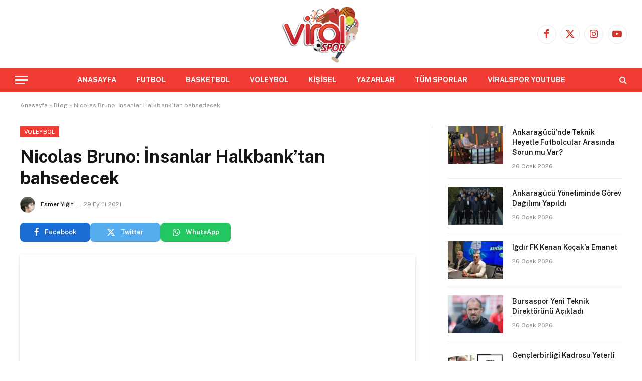

--- FILE ---
content_type: text/html; charset=UTF-8
request_url: https://www.viralspor.com/nicolas-bruno-insanlar-halkbanktan-bahsedecek/
body_size: 14803
content:

<!DOCTYPE html>
<html lang="tr" class="s-light site-s-light">

<head>

	<meta charset="UTF-8" />
	<meta name="viewport" content="width=device-width, initial-scale=1" />
	<meta name='robots' content='index, follow, max-image-preview:large, max-snippet:-1, max-video-preview:-1' />

	<!-- This site is optimized with the Yoast SEO plugin v26.8 - https://yoast.com/product/yoast-seo-wordpress/ -->
	<title>Nicolas Bruno: İnsanlar Halkbank’tan bahsedecek - viralspor</title><link rel="preload" as="image" imagesrcset="https://www.viralspor.com/wp-content/uploads/2023/03/esmer_yigit.jpg" imagesizes /><link rel="preload" as="font" href="https://www.viralspor.com/wp-content/themes/smart-mag/css/icons/fonts/ts-icons.woff2?v3.2" type="font/woff2" crossorigin="anonymous" />
	<link rel="canonical" href="https://www.viralspor.com/nicolas-bruno-insanlar-halkbanktan-bahsedecek/" />
	<meta property="og:locale" content="tr_TR" />
	<meta property="og:type" content="article" />
	<meta property="og:title" content="Nicolas Bruno: İnsanlar Halkbank’tan bahsedecek - viralspor" />
	<meta property="og:description" content="Halkbank’ın yeni transferi Nicolas Bruno, Türkiye’deki ilk röportajını verdi. Voleybola 10 yaşında Buenos Aires’te başlayan Bruno, voleybolcu ebeveynlerinin etkisiyle voleybola gönül vermiş, Arjantin Milli Takım oyuncusu Marcos Milinkovic’ten de etkilenmiş. Kendisini “kesinlikle bir takım oyuncusuyum” sözleriyle tanımlayan Bruno, çalışmayı çok sevdiğini ve bundan zevk aldığını söylüyor. Voleybol eğitimi sırasında evinden çok destek gördüğünü ifade eden" />
	<meta property="og:url" content="https://www.viralspor.com/nicolas-bruno-insanlar-halkbanktan-bahsedecek/" />
	<meta property="og:site_name" content="viralspor" />
	<meta property="article:publisher" content="https://www.facebook.com/viralspor" />
	<meta property="article:published_time" content="2021-09-29T06:10:17+00:00" />
	<meta name="author" content="Esmer Yiğit" />
	<meta name="twitter:card" content="summary_large_image" />
	<meta name="twitter:creator" content="@viralspor" />
	<meta name="twitter:site" content="@viralspor" />
	<meta name="twitter:label1" content="Yazan:" />
	<meta name="twitter:data1" content="Esmer Yiğit" />
	<meta name="twitter:label2" content="Tahmini okuma süresi" />
	<meta name="twitter:data2" content="4 dakika" />
	<script type="application/ld+json" class="yoast-schema-graph">{"@context":"https://schema.org","@graph":[{"@type":"Article","@id":"https://www.viralspor.com/nicolas-bruno-insanlar-halkbanktan-bahsedecek/#article","isPartOf":{"@id":"https://www.viralspor.com/nicolas-bruno-insanlar-halkbanktan-bahsedecek/"},"author":{"name":"Esmer Yiğit","@id":"https://www.viralspor.com/#/schema/person/91de6a7818039dd3e472ebab4a26f424"},"headline":"Nicolas Bruno: İnsanlar Halkbank’tan bahsedecek","datePublished":"2021-09-29T06:10:17+00:00","mainEntityOfPage":{"@id":"https://www.viralspor.com/nicolas-bruno-insanlar-halkbanktan-bahsedecek/"},"wordCount":711,"commentCount":0,"publisher":{"@id":"https://www.viralspor.com/#organization"},"image":{"@id":"https://www.viralspor.com/nicolas-bruno-insanlar-halkbanktan-bahsedecek/#primaryimage"},"thumbnailUrl":"","keywords":["hALKBANK","nicolas bruno"],"articleSection":["Voleybol"],"inLanguage":"tr","potentialAction":[{"@type":"CommentAction","name":"Comment","target":["https://www.viralspor.com/nicolas-bruno-insanlar-halkbanktan-bahsedecek/#respond"]}]},{"@type":"WebPage","@id":"https://www.viralspor.com/nicolas-bruno-insanlar-halkbanktan-bahsedecek/","url":"https://www.viralspor.com/nicolas-bruno-insanlar-halkbanktan-bahsedecek/","name":"Nicolas Bruno: İnsanlar Halkbank’tan bahsedecek - viralspor","isPartOf":{"@id":"https://www.viralspor.com/#website"},"primaryImageOfPage":{"@id":"https://www.viralspor.com/nicolas-bruno-insanlar-halkbanktan-bahsedecek/#primaryimage"},"image":{"@id":"https://www.viralspor.com/nicolas-bruno-insanlar-halkbanktan-bahsedecek/#primaryimage"},"thumbnailUrl":"","datePublished":"2021-09-29T06:10:17+00:00","breadcrumb":{"@id":"https://www.viralspor.com/nicolas-bruno-insanlar-halkbanktan-bahsedecek/#breadcrumb"},"inLanguage":"tr","potentialAction":[{"@type":"ReadAction","target":["https://www.viralspor.com/nicolas-bruno-insanlar-halkbanktan-bahsedecek/"]}]},{"@type":"ImageObject","inLanguage":"tr","@id":"https://www.viralspor.com/nicolas-bruno-insanlar-halkbanktan-bahsedecek/#primaryimage","url":"","contentUrl":""},{"@type":"BreadcrumbList","@id":"https://www.viralspor.com/nicolas-bruno-insanlar-halkbanktan-bahsedecek/#breadcrumb","itemListElement":[{"@type":"ListItem","position":1,"name":"Anasayfa","item":"https://www.viralspor.com/"},{"@type":"ListItem","position":2,"name":"Blog","item":"https://www.viralspor.com/blog/"},{"@type":"ListItem","position":3,"name":"Nicolas Bruno: İnsanlar Halkbank’tan bahsedecek"}]},{"@type":"WebSite","@id":"https://www.viralspor.com/#website","url":"https://www.viralspor.com/","name":"viralspor","description":"Renkli, Hızlı, Doğru Haber","publisher":{"@id":"https://www.viralspor.com/#organization"},"potentialAction":[{"@type":"SearchAction","target":{"@type":"EntryPoint","urlTemplate":"https://www.viralspor.com/?s={search_term_string}"},"query-input":{"@type":"PropertyValueSpecification","valueRequired":true,"valueName":"search_term_string"}}],"inLanguage":"tr"},{"@type":"Organization","@id":"https://www.viralspor.com/#organization","name":"viralspor","alternateName":"viralspor","url":"https://www.viralspor.com/","logo":{"@type":"ImageObject","inLanguage":"tr","@id":"https://www.viralspor.com/#/schema/logo/image/","url":"https://www.viralspor.com/wp-content/uploads/2023/03/viralspor-logo-1.png","contentUrl":"https://www.viralspor.com/wp-content/uploads/2023/03/viralspor-logo-1.png","width":400,"height":300,"caption":"viralspor"},"image":{"@id":"https://www.viralspor.com/#/schema/logo/image/"},"sameAs":["https://www.facebook.com/viralspor","https://x.com/viralspor"]},{"@type":"Person","@id":"https://www.viralspor.com/#/schema/person/91de6a7818039dd3e472ebab4a26f424","name":"Esmer Yiğit","image":{"@type":"ImageObject","inLanguage":"tr","@id":"https://www.viralspor.com/#/schema/person/image/","url":"https://www.viralspor.com/wp-content/uploads/2023/03/esmer_yigit.jpg","contentUrl":"https://www.viralspor.com/wp-content/uploads/2023/03/esmer_yigit.jpg","caption":"Esmer Yiğit"},"url":"https://www.viralspor.com/author/esmer-yigit/"}]}</script>
	<!-- / Yoast SEO plugin. -->


<link rel='dns-prefetch' href='//www.googletagmanager.com' />
<link rel='dns-prefetch' href='//fonts.googleapis.com' />
<link rel="alternate" type="application/rss+xml" title="viralspor &raquo; akışı" href="https://www.viralspor.com/feed/" />
<link rel="alternate" type="application/rss+xml" title="viralspor &raquo; yorum akışı" href="https://www.viralspor.com/comments/feed/" />
<link rel="alternate" type="application/rss+xml" title="viralspor &raquo; Nicolas Bruno: İnsanlar Halkbank’tan bahsedecek yorum akışı" href="https://www.viralspor.com/nicolas-bruno-insanlar-halkbanktan-bahsedecek/feed/" />
<link rel="alternate" title="oEmbed (JSON)" type="application/json+oembed" href="https://www.viralspor.com/wp-json/oembed/1.0/embed?url=https%3A%2F%2Fwww.viralspor.com%2Fnicolas-bruno-insanlar-halkbanktan-bahsedecek%2F" />
<link rel="alternate" title="oEmbed (XML)" type="text/xml+oembed" href="https://www.viralspor.com/wp-json/oembed/1.0/embed?url=https%3A%2F%2Fwww.viralspor.com%2Fnicolas-bruno-insanlar-halkbanktan-bahsedecek%2F&#038;format=xml" />
<style id='wp-img-auto-sizes-contain-inline-css' type='text/css'>
img:is([sizes=auto i],[sizes^="auto," i]){contain-intrinsic-size:3000px 1500px}
/*# sourceURL=wp-img-auto-sizes-contain-inline-css */
</style>
<style id='wp-emoji-styles-inline-css' type='text/css'>

	img.wp-smiley, img.emoji {
		display: inline !important;
		border: none !important;
		box-shadow: none !important;
		height: 1em !important;
		width: 1em !important;
		margin: 0 0.07em !important;
		vertical-align: -0.1em !important;
		background: none !important;
		padding: 0 !important;
	}
/*# sourceURL=wp-emoji-styles-inline-css */
</style>
<link rel='stylesheet' id='wp-block-library-css' href='https://www.viralspor.com/wp-includes/css/dist/block-library/style.min.css?ver=6.9' type='text/css' media='all' />
<style id='classic-theme-styles-inline-css' type='text/css'>
/*! This file is auto-generated */
.wp-block-button__link{color:#fff;background-color:#32373c;border-radius:9999px;box-shadow:none;text-decoration:none;padding:calc(.667em + 2px) calc(1.333em + 2px);font-size:1.125em}.wp-block-file__button{background:#32373c;color:#fff;text-decoration:none}
/*# sourceURL=/wp-includes/css/classic-themes.min.css */
</style>
<link rel='stylesheet' id='mpp_gutenberg-css' href='https://www.viralspor.com/wp-content/plugins/metronet-profile-picture/dist/blocks.style.build.css?ver=2.6.3' type='text/css' media='all' />
<style id='global-styles-inline-css' type='text/css'>
:root{--wp--preset--aspect-ratio--square: 1;--wp--preset--aspect-ratio--4-3: 4/3;--wp--preset--aspect-ratio--3-4: 3/4;--wp--preset--aspect-ratio--3-2: 3/2;--wp--preset--aspect-ratio--2-3: 2/3;--wp--preset--aspect-ratio--16-9: 16/9;--wp--preset--aspect-ratio--9-16: 9/16;--wp--preset--color--black: #000000;--wp--preset--color--cyan-bluish-gray: #abb8c3;--wp--preset--color--white: #ffffff;--wp--preset--color--pale-pink: #f78da7;--wp--preset--color--vivid-red: #cf2e2e;--wp--preset--color--luminous-vivid-orange: #ff6900;--wp--preset--color--luminous-vivid-amber: #fcb900;--wp--preset--color--light-green-cyan: #7bdcb5;--wp--preset--color--vivid-green-cyan: #00d084;--wp--preset--color--pale-cyan-blue: #8ed1fc;--wp--preset--color--vivid-cyan-blue: #0693e3;--wp--preset--color--vivid-purple: #9b51e0;--wp--preset--gradient--vivid-cyan-blue-to-vivid-purple: linear-gradient(135deg,rgb(6,147,227) 0%,rgb(155,81,224) 100%);--wp--preset--gradient--light-green-cyan-to-vivid-green-cyan: linear-gradient(135deg,rgb(122,220,180) 0%,rgb(0,208,130) 100%);--wp--preset--gradient--luminous-vivid-amber-to-luminous-vivid-orange: linear-gradient(135deg,rgb(252,185,0) 0%,rgb(255,105,0) 100%);--wp--preset--gradient--luminous-vivid-orange-to-vivid-red: linear-gradient(135deg,rgb(255,105,0) 0%,rgb(207,46,46) 100%);--wp--preset--gradient--very-light-gray-to-cyan-bluish-gray: linear-gradient(135deg,rgb(238,238,238) 0%,rgb(169,184,195) 100%);--wp--preset--gradient--cool-to-warm-spectrum: linear-gradient(135deg,rgb(74,234,220) 0%,rgb(151,120,209) 20%,rgb(207,42,186) 40%,rgb(238,44,130) 60%,rgb(251,105,98) 80%,rgb(254,248,76) 100%);--wp--preset--gradient--blush-light-purple: linear-gradient(135deg,rgb(255,206,236) 0%,rgb(152,150,240) 100%);--wp--preset--gradient--blush-bordeaux: linear-gradient(135deg,rgb(254,205,165) 0%,rgb(254,45,45) 50%,rgb(107,0,62) 100%);--wp--preset--gradient--luminous-dusk: linear-gradient(135deg,rgb(255,203,112) 0%,rgb(199,81,192) 50%,rgb(65,88,208) 100%);--wp--preset--gradient--pale-ocean: linear-gradient(135deg,rgb(255,245,203) 0%,rgb(182,227,212) 50%,rgb(51,167,181) 100%);--wp--preset--gradient--electric-grass: linear-gradient(135deg,rgb(202,248,128) 0%,rgb(113,206,126) 100%);--wp--preset--gradient--midnight: linear-gradient(135deg,rgb(2,3,129) 0%,rgb(40,116,252) 100%);--wp--preset--font-size--small: 13px;--wp--preset--font-size--medium: 20px;--wp--preset--font-size--large: 36px;--wp--preset--font-size--x-large: 42px;--wp--preset--spacing--20: 0.44rem;--wp--preset--spacing--30: 0.67rem;--wp--preset--spacing--40: 1rem;--wp--preset--spacing--50: 1.5rem;--wp--preset--spacing--60: 2.25rem;--wp--preset--spacing--70: 3.38rem;--wp--preset--spacing--80: 5.06rem;--wp--preset--shadow--natural: 6px 6px 9px rgba(0, 0, 0, 0.2);--wp--preset--shadow--deep: 12px 12px 50px rgba(0, 0, 0, 0.4);--wp--preset--shadow--sharp: 6px 6px 0px rgba(0, 0, 0, 0.2);--wp--preset--shadow--outlined: 6px 6px 0px -3px rgb(255, 255, 255), 6px 6px rgb(0, 0, 0);--wp--preset--shadow--crisp: 6px 6px 0px rgb(0, 0, 0);}:where(.is-layout-flex){gap: 0.5em;}:where(.is-layout-grid){gap: 0.5em;}body .is-layout-flex{display: flex;}.is-layout-flex{flex-wrap: wrap;align-items: center;}.is-layout-flex > :is(*, div){margin: 0;}body .is-layout-grid{display: grid;}.is-layout-grid > :is(*, div){margin: 0;}:where(.wp-block-columns.is-layout-flex){gap: 2em;}:where(.wp-block-columns.is-layout-grid){gap: 2em;}:where(.wp-block-post-template.is-layout-flex){gap: 1.25em;}:where(.wp-block-post-template.is-layout-grid){gap: 1.25em;}.has-black-color{color: var(--wp--preset--color--black) !important;}.has-cyan-bluish-gray-color{color: var(--wp--preset--color--cyan-bluish-gray) !important;}.has-white-color{color: var(--wp--preset--color--white) !important;}.has-pale-pink-color{color: var(--wp--preset--color--pale-pink) !important;}.has-vivid-red-color{color: var(--wp--preset--color--vivid-red) !important;}.has-luminous-vivid-orange-color{color: var(--wp--preset--color--luminous-vivid-orange) !important;}.has-luminous-vivid-amber-color{color: var(--wp--preset--color--luminous-vivid-amber) !important;}.has-light-green-cyan-color{color: var(--wp--preset--color--light-green-cyan) !important;}.has-vivid-green-cyan-color{color: var(--wp--preset--color--vivid-green-cyan) !important;}.has-pale-cyan-blue-color{color: var(--wp--preset--color--pale-cyan-blue) !important;}.has-vivid-cyan-blue-color{color: var(--wp--preset--color--vivid-cyan-blue) !important;}.has-vivid-purple-color{color: var(--wp--preset--color--vivid-purple) !important;}.has-black-background-color{background-color: var(--wp--preset--color--black) !important;}.has-cyan-bluish-gray-background-color{background-color: var(--wp--preset--color--cyan-bluish-gray) !important;}.has-white-background-color{background-color: var(--wp--preset--color--white) !important;}.has-pale-pink-background-color{background-color: var(--wp--preset--color--pale-pink) !important;}.has-vivid-red-background-color{background-color: var(--wp--preset--color--vivid-red) !important;}.has-luminous-vivid-orange-background-color{background-color: var(--wp--preset--color--luminous-vivid-orange) !important;}.has-luminous-vivid-amber-background-color{background-color: var(--wp--preset--color--luminous-vivid-amber) !important;}.has-light-green-cyan-background-color{background-color: var(--wp--preset--color--light-green-cyan) !important;}.has-vivid-green-cyan-background-color{background-color: var(--wp--preset--color--vivid-green-cyan) !important;}.has-pale-cyan-blue-background-color{background-color: var(--wp--preset--color--pale-cyan-blue) !important;}.has-vivid-cyan-blue-background-color{background-color: var(--wp--preset--color--vivid-cyan-blue) !important;}.has-vivid-purple-background-color{background-color: var(--wp--preset--color--vivid-purple) !important;}.has-black-border-color{border-color: var(--wp--preset--color--black) !important;}.has-cyan-bluish-gray-border-color{border-color: var(--wp--preset--color--cyan-bluish-gray) !important;}.has-white-border-color{border-color: var(--wp--preset--color--white) !important;}.has-pale-pink-border-color{border-color: var(--wp--preset--color--pale-pink) !important;}.has-vivid-red-border-color{border-color: var(--wp--preset--color--vivid-red) !important;}.has-luminous-vivid-orange-border-color{border-color: var(--wp--preset--color--luminous-vivid-orange) !important;}.has-luminous-vivid-amber-border-color{border-color: var(--wp--preset--color--luminous-vivid-amber) !important;}.has-light-green-cyan-border-color{border-color: var(--wp--preset--color--light-green-cyan) !important;}.has-vivid-green-cyan-border-color{border-color: var(--wp--preset--color--vivid-green-cyan) !important;}.has-pale-cyan-blue-border-color{border-color: var(--wp--preset--color--pale-cyan-blue) !important;}.has-vivid-cyan-blue-border-color{border-color: var(--wp--preset--color--vivid-cyan-blue) !important;}.has-vivid-purple-border-color{border-color: var(--wp--preset--color--vivid-purple) !important;}.has-vivid-cyan-blue-to-vivid-purple-gradient-background{background: var(--wp--preset--gradient--vivid-cyan-blue-to-vivid-purple) !important;}.has-light-green-cyan-to-vivid-green-cyan-gradient-background{background: var(--wp--preset--gradient--light-green-cyan-to-vivid-green-cyan) !important;}.has-luminous-vivid-amber-to-luminous-vivid-orange-gradient-background{background: var(--wp--preset--gradient--luminous-vivid-amber-to-luminous-vivid-orange) !important;}.has-luminous-vivid-orange-to-vivid-red-gradient-background{background: var(--wp--preset--gradient--luminous-vivid-orange-to-vivid-red) !important;}.has-very-light-gray-to-cyan-bluish-gray-gradient-background{background: var(--wp--preset--gradient--very-light-gray-to-cyan-bluish-gray) !important;}.has-cool-to-warm-spectrum-gradient-background{background: var(--wp--preset--gradient--cool-to-warm-spectrum) !important;}.has-blush-light-purple-gradient-background{background: var(--wp--preset--gradient--blush-light-purple) !important;}.has-blush-bordeaux-gradient-background{background: var(--wp--preset--gradient--blush-bordeaux) !important;}.has-luminous-dusk-gradient-background{background: var(--wp--preset--gradient--luminous-dusk) !important;}.has-pale-ocean-gradient-background{background: var(--wp--preset--gradient--pale-ocean) !important;}.has-electric-grass-gradient-background{background: var(--wp--preset--gradient--electric-grass) !important;}.has-midnight-gradient-background{background: var(--wp--preset--gradient--midnight) !important;}.has-small-font-size{font-size: var(--wp--preset--font-size--small) !important;}.has-medium-font-size{font-size: var(--wp--preset--font-size--medium) !important;}.has-large-font-size{font-size: var(--wp--preset--font-size--large) !important;}.has-x-large-font-size{font-size: var(--wp--preset--font-size--x-large) !important;}
:where(.wp-block-post-template.is-layout-flex){gap: 1.25em;}:where(.wp-block-post-template.is-layout-grid){gap: 1.25em;}
:where(.wp-block-term-template.is-layout-flex){gap: 1.25em;}:where(.wp-block-term-template.is-layout-grid){gap: 1.25em;}
:where(.wp-block-columns.is-layout-flex){gap: 2em;}:where(.wp-block-columns.is-layout-grid){gap: 2em;}
:root :where(.wp-block-pullquote){font-size: 1.5em;line-height: 1.6;}
/*# sourceURL=global-styles-inline-css */
</style>
<link rel='stylesheet' id='wp-components-css' href='https://www.viralspor.com/wp-includes/css/dist/components/style.min.css?ver=6.9' type='text/css' media='all' />
<link rel='stylesheet' id='godaddy-styles-css' href='https://www.viralspor.com/wp-content/plugins/coblocks/includes/Dependencies/GoDaddy/Styles/build/latest.css?ver=2.0.2' type='text/css' media='all' />
<link rel='stylesheet' id='smartmag-core-css' href='https://www.viralspor.com/wp-content/themes/smart-mag/style.css?ver=10.3.2' type='text/css' media='all' />
<style id='smartmag-core-inline-css' type='text/css'>
:root { --c-main: #f03c34;
--c-main-rgb: 240,60,52; }
.s-dark body { background-color: #000000; }
.smart-head-main { --main-width: 1360px; }
.smart-head-main .smart-head-top { background-color: #ffffff; }
.smart-head-main .smart-head-bot { background-color: #f03c34; }
.navigation-main .menu > li > a { font-weight: bold; font-style: normal; }
.s-light .navigation-main { --c-nav: #ffffff; }
.smart-head-main .spc-social { --c-spc-social: #d0352d; }
.smart-head-mobile .spc-social { --c-spc-social: #f03c34; }
.post-share-b:not(.is-not-global) { --service-b-radius: 8px; }


/*# sourceURL=smartmag-core-inline-css */
</style>
<link rel='stylesheet' id='smartmag-fonts-css' href='https://fonts.googleapis.com/css?family=Public+Sans%3A400%2C400i%2C500%2C600%2C700&#038;display=swap' type='text/css' media='all' />
<link rel='stylesheet' id='smartmag-magnific-popup-css' href='https://www.viralspor.com/wp-content/themes/smart-mag/css/lightbox.css?ver=10.3.2' type='text/css' media='all' />
<link rel='stylesheet' id='smartmag-icons-css' href='https://www.viralspor.com/wp-content/themes/smart-mag/css/icons/icons.css?ver=10.3.2' type='text/css' media='all' />
<script type="text/javascript" src="https://www.viralspor.com/wp-includes/js/jquery/jquery.min.js?ver=3.7.1" id="jquery-core-js"></script>
<script type="text/javascript" src="https://www.viralspor.com/wp-includes/js/jquery/jquery-migrate.min.js?ver=3.4.1" id="jquery-migrate-js"></script>

<!-- Site Kit tarafından eklenen Google etiketi (gtag.js) snippet&#039;i -->
<!-- Google Analytics snippet added by Site Kit -->
<script type="text/javascript" src="https://www.googletagmanager.com/gtag/js?id=GT-TWQ485S" id="google_gtagjs-js" async></script>
<script type="text/javascript" id="google_gtagjs-js-after">
/* <![CDATA[ */
window.dataLayer = window.dataLayer || [];function gtag(){dataLayer.push(arguments);}
gtag("set","linker",{"domains":["www.viralspor.com"]});
gtag("js", new Date());
gtag("set", "developer_id.dZTNiMT", true);
gtag("config", "GT-TWQ485S");
//# sourceURL=google_gtagjs-js-after
/* ]]> */
</script>
<link rel="https://api.w.org/" href="https://www.viralspor.com/wp-json/" /><link rel="alternate" title="JSON" type="application/json" href="https://www.viralspor.com/wp-json/wp/v2/posts/93471" /><link rel="EditURI" type="application/rsd+xml" title="RSD" href="https://www.viralspor.com/xmlrpc.php?rsd" />
<meta name="generator" content="WordPress 6.9" />
<link rel='shortlink' href='https://www.viralspor.com/?p=93471' />
<meta name="generator" content="Site Kit by Google 1.170.0" />
		<script>
		var BunyadSchemeKey = 'bunyad-scheme';
		(() => {
			const d = document.documentElement;
			const c = d.classList;
			var scheme = localStorage.getItem(BunyadSchemeKey);
			
			if (scheme) {
				d.dataset.origClass = c;
				scheme === 'dark' ? c.remove('s-light', 'site-s-light') : c.remove('s-dark', 'site-s-dark');
				c.add('site-s-' + scheme, 's-' + scheme);
			}
		})();
		</script>
		<meta name="generator" content="Elementor 3.34.3; features: additional_custom_breakpoints; settings: css_print_method-external, google_font-enabled, font_display-swap">
			<style>
				.e-con.e-parent:nth-of-type(n+4):not(.e-lazyloaded):not(.e-no-lazyload),
				.e-con.e-parent:nth-of-type(n+4):not(.e-lazyloaded):not(.e-no-lazyload) * {
					background-image: none !important;
				}
				@media screen and (max-height: 1024px) {
					.e-con.e-parent:nth-of-type(n+3):not(.e-lazyloaded):not(.e-no-lazyload),
					.e-con.e-parent:nth-of-type(n+3):not(.e-lazyloaded):not(.e-no-lazyload) * {
						background-image: none !important;
					}
				}
				@media screen and (max-height: 640px) {
					.e-con.e-parent:nth-of-type(n+2):not(.e-lazyloaded):not(.e-no-lazyload),
					.e-con.e-parent:nth-of-type(n+2):not(.e-lazyloaded):not(.e-no-lazyload) * {
						background-image: none !important;
					}
				}
			</style>
			<link rel="icon" href="https://www.viralspor.com/wp-content/uploads/2023/03/cropped-favicon-32x32.png" sizes="32x32" />
<link rel="icon" href="https://www.viralspor.com/wp-content/uploads/2023/03/cropped-favicon-192x192.png" sizes="192x192" />
<link rel="apple-touch-icon" href="https://www.viralspor.com/wp-content/uploads/2023/03/cropped-favicon-180x180.png" />
<meta name="msapplication-TileImage" content="https://www.viralspor.com/wp-content/uploads/2023/03/cropped-favicon-270x270.png" />


</head>

<body class="wp-singular post-template-default single single-post postid-93471 single-format-standard wp-theme-smart-mag right-sidebar post-layout-modern post-cat-205 has-lb has-lb-sm ts-img-hov-fade has-sb-sep layout-normal elementor-default elementor-kit-43">



<div class="main-wrap">

	
<div class="off-canvas-backdrop"></div>
<div class="mobile-menu-container off-canvas s-dark hide-widgets-sm" id="off-canvas">

	<div class="off-canvas-head">
		<a href="#" class="close">
			<span class="visuallyhidden">Close Menu</span>
			<i class="tsi tsi-times"></i>
		</a>

		<div class="ts-logo">
					</div>
	</div>

	<div class="off-canvas-content">

					<ul class="mobile-menu"></ul>
		
		
		
		<div class="spc-social-block spc-social spc-social-b smart-head-social">
		
			
				<a href="https://www.facebook.com/viralspor/" class="link service s-facebook" target="_blank" rel="nofollow noopener">
					<i class="icon tsi tsi-facebook"></i>					<span class="visuallyhidden">Facebook</span>
				</a>
									
			
				<a href="https://twitter.com/viralspor" class="link service s-twitter" target="_blank" rel="nofollow noopener">
					<i class="icon tsi tsi-twitter"></i>					<span class="visuallyhidden">X (Twitter)</span>
				</a>
									
			
				<a href="https://www.instagram.com/viralspor/" class="link service s-instagram" target="_blank" rel="nofollow noopener">
					<i class="icon tsi tsi-instagram"></i>					<span class="visuallyhidden">Instagram</span>
				</a>
									
			
				<a href="https://www.youtube.com/channel/UCdyGYly7jb2B8S_rG9BDv0w" class="link service s-youtube" target="_blank" rel="nofollow noopener">
					<i class="icon tsi tsi-youtube-play"></i>					<span class="visuallyhidden">YouTube</span>
				</a>
									
			
		</div>

		
	</div>

</div>
<div class="smart-head smart-head-legacy smart-head-main" id="smart-head" data-sticky="auto" data-sticky-type="smart" data-sticky-full>
	
	<div class="smart-head-row smart-head-mid smart-head-row-3 is-light smart-head-row-full">

		<div class="inner wrap">

							
				<div class="items items-left empty">
								</div>

							
				<div class="items items-center ">
					<a href="https://www.viralspor.com/" title="viralspor" rel="home" class="logo-link ts-logo logo-is-image">
		<span>
			
				
					<img src="https://www.viralspor.com/wp-content/uploads/2023/03/viralspor-logo-1.png" class="logo-image" alt="viralspor" width="400" height="300"/>
									 
					</span>
	</a>				</div>

							
				<div class="items items-right ">
				
		<div class="spc-social-block spc-social spc-social-b smart-head-social">
		
			
				<a href="https://www.facebook.com/viralspor/" class="link service s-facebook" target="_blank" rel="nofollow noopener">
					<i class="icon tsi tsi-facebook"></i>					<span class="visuallyhidden">Facebook</span>
				</a>
									
			
				<a href="https://twitter.com/viralspor" class="link service s-twitter" target="_blank" rel="nofollow noopener">
					<i class="icon tsi tsi-twitter"></i>					<span class="visuallyhidden">X (Twitter)</span>
				</a>
									
			
				<a href="https://www.instagram.com/viralspor/" class="link service s-instagram" target="_blank" rel="nofollow noopener">
					<i class="icon tsi tsi-instagram"></i>					<span class="visuallyhidden">Instagram</span>
				</a>
									
			
				<a href="https://www.youtube.com/channel/UCdyGYly7jb2B8S_rG9BDv0w" class="link service s-youtube" target="_blank" rel="nofollow noopener">
					<i class="icon tsi tsi-youtube-play"></i>					<span class="visuallyhidden">YouTube</span>
				</a>
									
			
		</div>

						</div>

						
		</div>
	</div>

	
	<div class="smart-head-row smart-head-bot smart-head-row-3 s-dark has-center-nav smart-head-row-full">

		<div class="inner wrap">

							
				<div class="items items-left ">
				
<button class="offcanvas-toggle has-icon" type="button" aria-label="Menu">
	<span class="hamburger-icon hamburger-icon-a">
		<span class="inner"></span>
	</span>
</button>				</div>

							
				<div class="items items-center ">
					<div class="nav-wrap">
		<nav class="navigation navigation-main nav-hov-b">
			<ul id="menu-birincil-menu" class="menu"><li id="menu-item-107995" class="menu-item menu-item-type-custom menu-item-object-custom menu-item-home menu-item-107995"><a href="https://www.viralspor.com/">ANASAYFA</a></li>
<li id="menu-item-108449" class="menu-item menu-item-type-taxonomy menu-item-object-category menu-cat-7 menu-item-108449"><a href="https://www.viralspor.com/category/futbol/">FUTBOL</a></li>
<li id="menu-item-108451" class="menu-item menu-item-type-taxonomy menu-item-object-category menu-cat-25 menu-item-108451"><a href="https://www.viralspor.com/category/basketbol/">BASKETBOL</a></li>
<li id="menu-item-108452" class="menu-item menu-item-type-taxonomy menu-item-object-category current-post-ancestor current-menu-parent current-post-parent menu-cat-205 menu-item-108452"><a href="https://www.viralspor.com/category/voleybol/">VOLEYBOL</a></li>
<li id="menu-item-108453" class="menu-item menu-item-type-taxonomy menu-item-object-category menu-cat-64 menu-item-108453"><a href="https://www.viralspor.com/category/kisisel-sporlar/">KİŞİSEL</a></li>
<li id="menu-item-108450" class="menu-item menu-item-type-taxonomy menu-item-object-category menu-cat-28 menu-item-108450"><a href="https://www.viralspor.com/category/yazarlar/">YAZARLAR</a></li>
<li id="menu-item-108470" class="menu-item menu-item-type-taxonomy menu-item-object-category menu-cat-4870 menu-item-108470"><a href="https://www.viralspor.com/category/tum-sporlar/">TÜM SPORLAR</a></li>
<li id="menu-item-107994" class="menu-item menu-item-type-custom menu-item-object-custom menu-item-107994"><a href="https://www.youtube.com/c/viralspor">VİRALSPOR YOUTUBE</a></li>
</ul>		</nav>
	</div>
				</div>

							
				<div class="items items-right ">
				

	<a href="#" class="search-icon has-icon-only is-icon" title="Search">
		<i class="tsi tsi-search"></i>
	</a>

				</div>

						
		</div>
	</div>

	</div>
<div class="smart-head smart-head-a smart-head-mobile" id="smart-head-mobile" data-sticky="mid" data-sticky-type="smart" data-sticky-full>
	
	<div class="smart-head-row smart-head-mid smart-head-row-3 is-light smart-head-row-full">

		<div class="inner wrap">

							
				<div class="items items-left ">
				
<button class="offcanvas-toggle has-icon" type="button" aria-label="Menu">
	<span class="hamburger-icon hamburger-icon-a">
		<span class="inner"></span>
	</span>
</button>				</div>

							
				<div class="items items-center ">
					<a href="https://www.viralspor.com/" title="viralspor" rel="home" class="logo-link ts-logo logo-is-image">
		<span>
			
				
					<img src="https://www.viralspor.com/wp-content/uploads/2023/03/viralspor-logo-1.png" class="logo-image" alt="viralspor" width="400" height="300"/>
									 
					</span>
	</a>				</div>

							
				<div class="items items-right ">
				

	<a href="#" class="search-icon has-icon-only is-icon" title="Search">
		<i class="tsi tsi-search"></i>
	</a>

				</div>

						
		</div>
	</div>

	</div>
<nav class="breadcrumbs is-full-width breadcrumbs-a" id="breadcrumb"><div class="inner ts-contain "><span><span><a href="https://www.viralspor.com/">Anasayfa</a></span> » <span><a href="https://www.viralspor.com/blog/">Blog</a></span> » <span class="breadcrumb_last" aria-current="page">Nicolas Bruno: İnsanlar Halkbank’tan bahsedecek</span></span></div></nav>
<div class="main ts-contain cf right-sidebar">
	
		

<div class="ts-row">
	<div class="col-8 main-content s-post-contain">

					<div class="the-post-header s-head-modern s-head-modern-a">
	<div class="post-meta post-meta-a post-meta-left post-meta-single has-below"><div class="post-meta-items meta-above"><span class="meta-item cat-labels">
						
						<a href="https://www.viralspor.com/category/voleybol/" class="category term-color-205" rel="category">Voleybol</a>
					</span>
					</div><h1 class="is-title post-title">Nicolas Bruno: İnsanlar Halkbank’tan bahsedecek</h1><div class="post-meta-items meta-below has-author-img"><span class="meta-item post-author has-img"><img width="30" height="32" src="https://www.viralspor.com/wp-content/uploads/2023/03/esmer_yigit.jpg" class="avatar avatar-32 photo" alt="Esmer Yiğit" decoding="async" /><a href="https://www.viralspor.com/author/esmer-yigit/" title="Esmer Yiğit tarafından yazılan yazılar" rel="author">Esmer Yiğit</a></span><span class="meta-item date"><time class="post-date" datetime="2021-09-29T09:10:17+03:00">29 Eylül 2021</time></span></div></div>
	<div class="post-share post-share-b spc-social-colors  post-share-b1">

				
		
				
			<a href="https://www.facebook.com/sharer.php?u=https%3A%2F%2Fwww.viralspor.com%2Fnicolas-bruno-insanlar-halkbanktan-bahsedecek%2F" class="cf service s-facebook service-lg" 
				title="Share on Facebook" target="_blank" rel="nofollow noopener">
				<i class="tsi tsi-facebook"></i>
				<span class="label">Facebook</span>
							</a>
				
				
			<a href="https://twitter.com/intent/tweet?url=https%3A%2F%2Fwww.viralspor.com%2Fnicolas-bruno-insanlar-halkbanktan-bahsedecek%2F&#038;text=Nicolas%20Bruno%3A%20%C4%B0nsanlar%20Halkbank%E2%80%99tan%20bahsedecek" class="cf service s-twitter service-lg" 
				title="Share on X (Twitter)" target="_blank" rel="nofollow noopener">
				<i class="tsi tsi-twitter"></i>
				<span class="label">Twitter</span>
							</a>
				
				
			<a href="https://wa.me/?text=Nicolas%20Bruno%3A%20%C4%B0nsanlar%20Halkbank%E2%80%99tan%20bahsedecek%20https%3A%2F%2Fwww.viralspor.com%2Fnicolas-bruno-insanlar-halkbanktan-bahsedecek%2F" class="cf service s-whatsapp service-lg" 
				title="Share on WhatsApp" target="_blank" rel="nofollow noopener">
				<i class="tsi tsi-whatsapp"></i>
				<span class="label">WhatsApp</span>
							</a>
				
		
				
		
				
	</div>

	
	
</div>		
					<div class="single-featured">	
	<div class="featured has-media-shadows">
				
			<a href="https://www.viralspor.com/nicolas-bruno-insanlar-halkbanktan-bahsedecek/" class="image-link media-ratio ar-bunyad-main" title="Nicolas Bruno: İnsanlar Halkbank’tan bahsedecek"></a>		
						
			</div>

	</div>
		
		<div class="the-post s-post-modern">

			<article id="post-93471" class="post-93471 post type-post status-publish format-standard has-post-thumbnail category-voleybol tag-halkbank tag-nicolas-bruno">
				
<div class="post-content-wrap">
	
	<div class="post-content cf entry-content content-spacious">

		
				
		<p>Halkbank’ın yeni transferi Nicolas Bruno, Türkiye’deki ilk röportajını verdi. Voleybola 10 yaşında Buenos Aires’te başlayan Bruno, voleybolcu ebeveynlerinin etkisiyle voleybola gönül vermiş, Arjantin Milli Takım oyuncusu Marcos Milinkovic’ten de etkilenmiş. Kendisini “kesinlikle bir takım oyuncusuyum” sözleriyle tanımlayan Bruno, çalışmayı çok sevdiğini ve bundan zevk aldığını söylüyor.</p>
<p>Voleybol eğitimi sırasında evinden çok destek gördüğünü ifade eden Nicolas Bruno, “Ama elimden geldiğince iyi olma arzusu sanırım içimden geliyordu. Belki de sahip olduğum koçların bunda büyük payı vardır. Ben de kendimi her zaman fiziksel, teknik ve zihinsel olarak daha iyi olmaya zorlamak istedim” dedi.</p>
<p>“En iyi ve en kötü yönlerinin sorulması üzerine Arjantinli smaçör şu yanıtı verdi:</p>
<p>Takıma birçok yönden yardımcı olabilirim, tam bir takım oyuncusuyum. Zaten uzun yıllardır oynuyorum, ayrıca bu ligde 3 yıl geçirdikten sonra tüm oyuncuları ve bu ligde işlerin nasıl yürüdüğünü yeteri kadar öğrendim. Şüphesiz kötü yanlarımdan biri Türkçem. Halaen akıcı bir Türkçe konuşamıyorum.”</p>
<p><strong>Balkan Kupası motivasyonu artırdı</strong></p>
<p>2021-2022 sezonuna değgin öngörülerini aktaran tecrübeli oyuncu, bu sezon için çok hevesli olduğunu belirtti. Balkan Kupası’nı kazanmanın takımı daha da motive ettiğini belirten Bruno, “Antrenör ekibi, kulüp, oyuncular ve imkanlar harika. Bize kalan tüm parçaları bir araya getirmek ve hazır olmak. Bu bizi her kulvarda iyi yerlere götürecek. Zamanla gelişeceğimize ve takım hakkında iyi şeyler söyleneceğine inanıyorum. Ankara’nın aslanı olacağımızı umut ediyorum” diye konuştu.</p>
<p><strong>Halkbank lider kulüp</strong></p>
<p>Bireysel olarak nereye geldiğini iyi bildiğini söyleyen deneyimli oyuncu, Halkbank’ın Avrupa ve Türk voleybolunda başarılarla dolu bir geçmişi olduğunu hatırlattı. Nicolas Bruno, “Dünyanın en iyi oyuncularından bazıları buradaydı. Bu yüzden fırsat geldiğinde çok heyecanlandım. Kulüp bize rekabetçi olmak için her şeyi veriyor. Düşünmek, daha iyi olmak, iyi ve kazanan bir takım olmak için tüm desteğe sahibiz” görüşünü paylaştı.</p>
<p>Türkiye’de rekabetçi, bir lig olduğunu ve sporcuyu unvan elde etmek için zorladığını gözlemlediğini aktaran Bruno iyi oynamak kadar tutarlı olmanın da önemli olduğunu vurguladı.</p>
<p><strong>Tüm sporları seviyor</strong></p>
<p>Voleybolun dışında tüm sporları seven, ilgi duyan Arjantinli oyuncu üst düzey futbol oynuyor. Bunda rekabetten hoşlanıyor olmasının da payı büyük. Formula1 hayranı olan Bruno, Arjantin’deki futbol maçlarına gitmeyi çok özlediğini söylüyor. Memleketine döndüğünde El Libertadores De America’ya gitmeyi programının ilk sırasına yazmış.</p>
<p><strong>Çevreye, doğaya duyarlı</strong></p>
<p>Komple bir sporcu olan Nicolas Bruno aynı zamanda doğayı çok seviyor, çevre sorunlarına da duyarlı. Bunu şu sözlerle anlatıyor:</p>
<p>“Bugünlerde çevre ve doğanın ne kadar önemli olduğu hakkında pek çok bilgiye sahibiz. Doğa her seferinde daha fazla ve daha güçlü mesajlar gönderiyor. Konunun uzmanı olmaktan çok uzağım ama en azından bazı şeyleri geri dönüştürmek, enerjiyi, suyu boşa harcamamak gibi temel şeyleri yapmaya çalışıyorum. Sokağa çöp atan birini görmek beni çok sinirlendiriyor ve ben bunu asla anlayamıyorum.”</p>
<p><strong>Kısa Sorular…</strong></p>
<p>Messi mi Maradona mı?</p>
<p>İkisini de seviyorum.</p>
<p>Türkiye ve Ankara’ya alıştın diyebilir miyiz?</p>
<p>Bir bakıma evet. Buenos Aires dışında şimdiye kadar hayatımda en çok vakit geçirdiğim şehir Ankara oldu.</p>
<p>Türk yemekleriyle aran nasıl; evde mutfağa girer misin?</p>
<p>Türk yemekleri harika. Evde yemek yaparım ama dışarı da çıkarım. Haftada en az bir kez kesinlikle dışarıda yiyorum.</p>
<p>Türkçe öğrenebildin mi?</p>
<p>Her sene biraz daha anlıyorum ama maalesef Türkçe bildiğimi söyleyemem. Benim için kolay bir dil değil.</p>

				
		
		
		
	</div>
</div>
	
			</article>

			

	<section class="navigate-posts">
	
		<div class="previous">
					<span class="main-color title"><i class="tsi tsi-chevron-left"></i> Previous Article</span><span class="link"><a href="https://www.viralspor.com/dunya-messinin-bu-fotografini-konusuyor/" rel="prev">Dünya Messi&#8217;nin Bu Fotoğrafını Konuşuyor</a></span>
				</div>
		<div class="next">
					<span class="main-color title">Next Article <i class="tsi tsi-chevron-right"></i></span><span class="link"><a href="https://www.viralspor.com/ankaragucunun-vazgecilmeyenleriankaragucu-vazgecilmeyenleri/" rel="next">Ankaragücü&#8217;nün Vazgeçilmeyenleri</a></span>
				</div>		
	</section>



			<div class="author-box">
			<section class="author-info">

	<img width="90" height="95" src="https://www.viralspor.com/wp-content/uploads/2023/03/esmer_yigit.jpg" class="avatar avatar-95 photo" alt="" decoding="async" />	
	<div class="description">
		<a href="https://www.viralspor.com/author/esmer-yigit/" title="Esmer Yiğit tarafından yazılan yazılar" rel="author">Esmer Yiğit</a>		
		<ul class="social-icons">
				</ul>
		
		<p class="bio"></p>
	</div>
	
</section>		</div>
	

	<section class="related-posts">
							
							
				<div class="block-head block-head-ac block-head-a block-head-a1 is-left">

					<h4 class="heading">Related <span class="color">Posts</span></h4>					
									</div>
				
			
				<section class="block-wrap block-grid mb-none" data-id="1">

				
			<div class="block-content">
					
	<div class="loop loop-grid loop-grid-sm grid grid-2 md:grid-2 xs:grid-1">

					
<article class="l-post grid-post grid-sm-post">

	
			<div class="media">

		
			<a href="https://www.viralspor.com/halkbankin-yeni-transferi-aleksander-sliwkadan-ankara-ve-sampiyonlar-ligi-degerlendirmesi/" class="image-link media-ratio ratio-16-9" title="Halkbank’ın Yeni Transferi Aleksander Śliwka’dan Ankara ve Şampiyonlar Ligi Değerlendirmesi"><img width="377" height="212" src="https://www.viralspor.com/wp-content/uploads/2025/12/aleksander-sliwka-12-12-2025-450x285.jpeg" class="attachment-bunyad-medium size-bunyad-medium wp-post-image" alt="" sizes="(max-width: 377px) 100vw, 377px" title="Halkbank’ın Yeni Transferi Aleksander Śliwka’dan Ankara ve Şampiyonlar Ligi Değerlendirmesi" decoding="async" srcset="https://www.viralspor.com/wp-content/uploads/2025/12/aleksander-sliwka-12-12-2025-450x285.jpeg 450w, https://www.viralspor.com/wp-content/uploads/2025/12/aleksander-sliwka-12-12-2025-1024x649.jpeg 1024w, https://www.viralspor.com/wp-content/uploads/2025/12/aleksander-sliwka-12-12-2025-768x487.jpeg 768w, https://www.viralspor.com/wp-content/uploads/2025/12/aleksander-sliwka-12-12-2025.jpeg 1049w" /></a>			
			
			
			
		
		</div>
	

	
		<div class="content">

			<div class="post-meta post-meta-a has-below"><h4 class="is-title post-title"><a href="https://www.viralspor.com/halkbankin-yeni-transferi-aleksander-sliwkadan-ankara-ve-sampiyonlar-ligi-degerlendirmesi/">Halkbank’ın Yeni Transferi Aleksander Śliwka’dan Ankara ve Şampiyonlar Ligi Değerlendirmesi</a></h4><div class="post-meta-items meta-below"><span class="meta-item date"><span class="date-link"><time class="post-date" datetime="2025-12-12T13:05:46+03:00">12 Aralık 2025</time></span></span></div></div>			
			
			
		</div>

	
</article>					
<article class="l-post grid-post grid-sm-post">

	
			<div class="media">

		
			<a href="https://www.viralspor.com/matey-kaziyski-11-yil-aradan-sonra-yeniden-halkbankta/" class="image-link media-ratio ratio-16-9" title="Matey Kaziyski, 11 Yıl Aradan Sonra Yeniden Halkbank’ta"><img width="377" height="212" src="https://www.viralspor.com/wp-content/uploads/2025/10/Matey-Kaziyski-450x287.jpg" class="attachment-bunyad-medium size-bunyad-medium wp-post-image" alt="" sizes="(max-width: 377px) 100vw, 377px" title="Matey Kaziyski, 11 Yıl Aradan Sonra Yeniden Halkbank’ta" decoding="async" srcset="https://www.viralspor.com/wp-content/uploads/2025/10/Matey-Kaziyski-450x287.jpg 450w, https://www.viralspor.com/wp-content/uploads/2025/10/Matey-Kaziyski.jpg 650w" /></a>			
			
			
			
		
		</div>
	

	
		<div class="content">

			<div class="post-meta post-meta-a has-below"><h4 class="is-title post-title"><a href="https://www.viralspor.com/matey-kaziyski-11-yil-aradan-sonra-yeniden-halkbankta/">Matey Kaziyski, 11 Yıl Aradan Sonra Yeniden Halkbank’ta</a></h4><div class="post-meta-items meta-below"><span class="meta-item date"><span class="date-link"><time class="post-date" datetime="2025-10-21T10:42:38+03:00">21 Ekim 2025</time></span></span></div></div>			
			
			
		</div>

	
</article>					
<article class="l-post grid-post grid-sm-post">

	
			<div class="media">

		
			<a href="https://www.viralspor.com/eda-erdem-bm-kadin-birimi-tarafindan-turkiyenin-iyi-niyet-elcisi-secildi/" class="image-link media-ratio ratio-16-9" title="Eda Erdem, BM Kadın Birimi tarafından Türkiye’nin İyi Niyet Elçisi seçildi"><img width="377" height="212" src="https://www.viralspor.com/wp-content/uploads/2025/10/Eda-Erdem-10-10-2025-450x274.jpg" class="attachment-bunyad-medium size-bunyad-medium wp-post-image" alt="" sizes="(max-width: 377px) 100vw, 377px" title="Eda Erdem, BM Kadın Birimi tarafından Türkiye’nin İyi Niyet Elçisi seçildi" decoding="async" srcset="https://www.viralspor.com/wp-content/uploads/2025/10/Eda-Erdem-10-10-2025-450x274.jpg 450w, https://www.viralspor.com/wp-content/uploads/2025/10/Eda-Erdem-10-10-2025-300x183.jpg 300w, https://www.viralspor.com/wp-content/uploads/2025/10/Eda-Erdem-10-10-2025-150x91.jpg 150w, https://www.viralspor.com/wp-content/uploads/2025/10/Eda-Erdem-10-10-2025.jpg 700w" /></a>			
			
			
			
		
		</div>
	

	
		<div class="content">

			<div class="post-meta post-meta-a has-below"><h4 class="is-title post-title"><a href="https://www.viralspor.com/eda-erdem-bm-kadin-birimi-tarafindan-turkiyenin-iyi-niyet-elcisi-secildi/">Eda Erdem, BM Kadın Birimi tarafından Türkiye’nin İyi Niyet Elçisi seçildi</a></h4><div class="post-meta-items meta-below"><span class="meta-item date"><span class="date-link"><time class="post-date" datetime="2025-10-10T12:59:00+03:00">10 Ekim 2025</time></span></span></div></div>			
			
			
		</div>

	
</article>					
<article class="l-post grid-post grid-sm-post">

	
			<div class="media">

		
			<a href="https://www.viralspor.com/a-milli-erkek-voleybol-takimimiz-dunya-sampiyonasina-ceyrek-finalde-veda-etti/" class="image-link media-ratio ratio-16-9" title="A Milli Erkek Voleybol Takımımız Dünya Şampiyonası&#8217;na Çeyrek Finalde Veda Etti"><img width="377" height="212" src="https://www.viralspor.com/wp-content/uploads/2025/09/A-Milli-Voleybol-Erkek-Takimi-14-9-2025-450x265.jpg" class="attachment-bunyad-medium size-bunyad-medium wp-post-image" alt="" sizes="(max-width: 377px) 100vw, 377px" title="A Milli Erkek Voleybol Takımımız Dünya Şampiyonası&#8217;na Çeyrek Finalde Veda Etti" decoding="async" srcset="https://www.viralspor.com/wp-content/uploads/2025/09/A-Milli-Voleybol-Erkek-Takimi-14-9-2025-450x265.jpg 450w, https://www.viralspor.com/wp-content/uploads/2025/09/A-Milli-Voleybol-Erkek-Takimi-14-9-2025-300x176.jpg 300w, https://www.viralspor.com/wp-content/uploads/2025/09/A-Milli-Voleybol-Erkek-Takimi-14-9-2025-768x451.jpg 768w, https://www.viralspor.com/wp-content/uploads/2025/09/A-Milli-Voleybol-Erkek-Takimi-14-9-2025-150x88.jpg 150w, https://www.viralspor.com/wp-content/uploads/2025/09/A-Milli-Voleybol-Erkek-Takimi-14-9-2025.jpg 900w" /></a>			
			
			
			
		
		</div>
	

	
		<div class="content">

			<div class="post-meta post-meta-a has-below"><h4 class="is-title post-title"><a href="https://www.viralspor.com/a-milli-erkek-voleybol-takimimiz-dunya-sampiyonasina-ceyrek-finalde-veda-etti/">A Milli Erkek Voleybol Takımımız Dünya Şampiyonası&#8217;na Çeyrek Finalde Veda Etti</a></h4><div class="post-meta-items meta-below"><span class="meta-item date"><span class="date-link"><time class="post-date" datetime="2025-09-24T17:51:20+03:00">24 Eylül 2025</time></span></span></div></div>			
			
			
		</div>

	
</article>		
	</div>

		
			</div>

		</section>
		
	</section>			
			<div class="comments">
				
	

	

	<div id="comments">
		<div class="comments-area ">

		
	
		<div id="respond" class="comment-respond">
		<div id="reply-title" class="h-tag comment-reply-title"><span class="heading">Leave A Reply</span> <small><a rel="nofollow" id="cancel-comment-reply-link" href="/nicolas-bruno-insanlar-halkbanktan-bahsedecek/#respond" style="display:none;">Cancel Reply</a></small></div><form action="https://www.viralspor.com/wp-comments-post.php" method="post" id="commentform" class="comment-form">
			<p>
				<textarea name="comment" id="comment" cols="45" rows="8" aria-required="true" placeholder="Your Comment"  maxlength="65525" required="required"></textarea>
			</p><p class="form-field comment-form-author"><input id="author" name="author" type="text" placeholder="Name *" value="" size="30" maxlength="245" required='required' /></p>
<p class="form-field comment-form-email"><input id="email" name="email" type="email" placeholder="Email *" value="" size="30" maxlength="100" required='required' /></p>
<p class="form-field comment-form-url"><input id="url" name="url" type="text" inputmode="url" placeholder="Website" value="" size="30" maxlength="200" /></p>

		<p class="comment-form-cookies-consent">
			<input id="wp-comment-cookies-consent" name="wp-comment-cookies-consent" type="checkbox" value="yes" />
			<label for="wp-comment-cookies-consent">Save my name, email, and website in this browser for the next time I comment.
			</label>
		</p>
<p class="form-submit"><input name="submit" type="submit" id="comment-submit" class="submit" value="Post Comment" /> <input type='hidden' name='comment_post_ID' value='93471' id='comment_post_ID' />
<input type='hidden' name='comment_parent' id='comment_parent' value='0' />
</p></form>	</div><!-- #respond -->
			</div>
	</div><!-- #comments -->
			</div>

		</div>
	</div>
	
			
	
	<aside class="col-4 main-sidebar has-sep">
	
			<div class="inner">
		
			
		<div id="smartmag-block-posts-small-2" class="widget ts-block-widget smartmag-widget-posts-small">		
		<div class="block">
					<section class="block-wrap block-posts-small block-sc mb-none" data-id="2">

				
			<div class="block-content">
				
	<div class="loop loop-small loop-small-a loop-sep loop-small-sep grid grid-1 md:grid-1 sm:grid-1 xs:grid-1">

					
<article class="l-post small-post small-a-post m-pos-left">

	
			<div class="media">

		
			<a href="https://www.viralspor.com/ankaragucunde-teknik-heyetle-futbolcular-arasinda-sorun-mu-var/" class="image-link media-ratio ar-bunyad-thumb" title="Ankaragücü&#8217;nde Teknik Heyetle Futbolcular Arasında Sorun mu Var?"><img width="110" height="76" src="https://www.viralspor.com/wp-content/uploads/2024/07/Orhan-Karadag-Metiner-Erdem-18-7-2024-300x190.jpg" class="attachment-medium size-medium wp-post-image" alt="" sizes="(max-width: 110px) 100vw, 110px" title="Ankaragücü&#8217;nde Teknik Heyetle Futbolcular Arasında Sorun mu Var?" decoding="async" srcset="https://www.viralspor.com/wp-content/uploads/2024/07/Orhan-Karadag-Metiner-Erdem-18-7-2024-300x190.jpg 300w, https://www.viralspor.com/wp-content/uploads/2024/07/Orhan-Karadag-Metiner-Erdem-18-7-2024-768x486.jpg 768w, https://www.viralspor.com/wp-content/uploads/2024/07/Orhan-Karadag-Metiner-Erdem-18-7-2024-150x95.jpg 150w, https://www.viralspor.com/wp-content/uploads/2024/07/Orhan-Karadag-Metiner-Erdem-18-7-2024-450x285.jpg 450w, https://www.viralspor.com/wp-content/uploads/2024/07/Orhan-Karadag-Metiner-Erdem-18-7-2024.jpg 800w" /></a>			
			
			
			
		
		</div>
	

	
		<div class="content">

			<div class="post-meta post-meta-a post-meta-left has-below"><h4 class="is-title post-title"><a href="https://www.viralspor.com/ankaragucunde-teknik-heyetle-futbolcular-arasinda-sorun-mu-var/">Ankaragücü&#8217;nde Teknik Heyetle Futbolcular Arasında Sorun mu Var?</a></h4><div class="post-meta-items meta-below"><span class="meta-item date"><span class="date-link"><time class="post-date" datetime="2026-01-26T22:35:15+03:00">26 Ocak 2026</time></span></span></div></div>			
			
			
		</div>

	
</article>	
					
<article class="l-post small-post small-a-post m-pos-left">

	
			<div class="media">

		
			<a href="https://www.viralspor.com/ankaragucunde-yonetim-gorev-dagilimi-yapildi/" class="image-link media-ratio ar-bunyad-thumb" title="Ankaragücü Yönetiminde Görev Dağılımı Yapıldı"><img width="110" height="76" src="https://www.viralspor.com/wp-content/uploads/2026/01/ankaragucu-26-1-2026-300x183.jpg" class="attachment-medium size-medium wp-post-image" alt="" sizes="(max-width: 110px) 100vw, 110px" title="Ankaragücü Yönetiminde Görev Dağılımı Yapıldı" decoding="async" srcset="https://www.viralspor.com/wp-content/uploads/2026/01/ankaragucu-26-1-2026-300x183.jpg 300w, https://www.viralspor.com/wp-content/uploads/2026/01/ankaragucu-26-1-2026-768x469.jpg 768w, https://www.viralspor.com/wp-content/uploads/2026/01/ankaragucu-26-1-2026-150x92.jpg 150w, https://www.viralspor.com/wp-content/uploads/2026/01/ankaragucu-26-1-2026-450x275.jpg 450w, https://www.viralspor.com/wp-content/uploads/2026/01/ankaragucu-26-1-2026.jpg 900w" /></a>			
			
			
			
		
		</div>
	

	
		<div class="content">

			<div class="post-meta post-meta-a post-meta-left has-below"><h4 class="is-title post-title"><a href="https://www.viralspor.com/ankaragucunde-yonetim-gorev-dagilimi-yapildi/">Ankaragücü Yönetiminde Görev Dağılımı Yapıldı</a></h4><div class="post-meta-items meta-below"><span class="meta-item date"><span class="date-link"><time class="post-date" datetime="2026-01-26T21:17:31+03:00">26 Ocak 2026</time></span></span></div></div>			
			
			
		</div>

	
</article>	
					
<article class="l-post small-post small-a-post m-pos-left">

	
			<div class="media">

		
			<a href="https://www.viralspor.com/igdir-fk-kenan-kocaka-emanet/" class="image-link media-ratio ar-bunyad-thumb" title="Iğdır FK Kenan Koçak&#8217;a Emanet"><img width="110" height="76" src="https://www.viralspor.com/wp-content/uploads/2024/09/Kenan-Kocak-Levent-Onuk-18-9-2024-300x194.jpg" class="attachment-medium size-medium wp-post-image" alt="" sizes="(max-width: 110px) 100vw, 110px" title="Iğdır FK Kenan Koçak&#8217;a Emanet" decoding="async" srcset="https://www.viralspor.com/wp-content/uploads/2024/09/Kenan-Kocak-Levent-Onuk-18-9-2024-300x194.jpg 300w, https://www.viralspor.com/wp-content/uploads/2024/09/Kenan-Kocak-Levent-Onuk-18-9-2024-768x497.jpg 768w, https://www.viralspor.com/wp-content/uploads/2024/09/Kenan-Kocak-Levent-Onuk-18-9-2024-150x97.jpg 150w, https://www.viralspor.com/wp-content/uploads/2024/09/Kenan-Kocak-Levent-Onuk-18-9-2024-450x291.jpg 450w, https://www.viralspor.com/wp-content/uploads/2024/09/Kenan-Kocak-Levent-Onuk-18-9-2024.jpg 825w" /></a>			
			
			
			
		
		</div>
	

	
		<div class="content">

			<div class="post-meta post-meta-a post-meta-left has-below"><h4 class="is-title post-title"><a href="https://www.viralspor.com/igdir-fk-kenan-kocaka-emanet/">Iğdır FK Kenan Koçak&#8217;a Emanet</a></h4><div class="post-meta-items meta-below"><span class="meta-item date"><span class="date-link"><time class="post-date" datetime="2026-01-26T17:53:27+03:00">26 Ocak 2026</time></span></span></div></div>			
			
			
		</div>

	
</article>	
					
<article class="l-post small-post small-a-post m-pos-left">

	
			<div class="media">

		
			<a href="https://www.viralspor.com/bursaspor-yeni-teknik-direktorunu-acikladi-2/" class="image-link media-ratio ar-bunyad-thumb" title="Bursaspor Yeni Teknik Direktörünü Açıkladı"><img width="110" height="76" src="https://www.viralspor.com/wp-content/uploads/2023/05/mustafa-er-13-5-2023-300x193.jpg" class="attachment-medium size-medium wp-post-image" alt="" sizes="(max-width: 110px) 100vw, 110px" title="Bursaspor Yeni Teknik Direktörünü Açıkladı" decoding="async" srcset="https://www.viralspor.com/wp-content/uploads/2023/05/mustafa-er-13-5-2023-300x193.jpg 300w, https://www.viralspor.com/wp-content/uploads/2023/05/mustafa-er-13-5-2023-768x493.jpg 768w, https://www.viralspor.com/wp-content/uploads/2023/05/mustafa-er-13-5-2023-150x96.jpg 150w, https://www.viralspor.com/wp-content/uploads/2023/05/mustafa-er-13-5-2023-450x289.jpg 450w, https://www.viralspor.com/wp-content/uploads/2023/05/mustafa-er-13-5-2023.jpg 815w" /></a>			
			
			
			
		
		</div>
	

	
		<div class="content">

			<div class="post-meta post-meta-a post-meta-left has-below"><h4 class="is-title post-title"><a href="https://www.viralspor.com/bursaspor-yeni-teknik-direktorunu-acikladi-2/">Bursaspor Yeni Teknik Direktörünü Açıkladı</a></h4><div class="post-meta-items meta-below"><span class="meta-item date"><span class="date-link"><time class="post-date" datetime="2026-01-26T14:01:29+03:00">26 Ocak 2026</time></span></span></div></div>			
			
			
		</div>

	
</article>	
					
<article class="l-post small-post small-a-post m-pos-left">

	
			<div class="media">

		
			<a href="https://www.viralspor.com/genclerbirligi-kadrosu-yeterli-mi/" class="image-link media-ratio ar-bunyad-thumb" title="Gençlerbirliği Kadrosu Yeterli mi?"><img width="110" height="76" src="https://www.viralspor.com/wp-content/uploads/2023/03/ahmet-temurturkan-29-01-2022-300x200.jpeg" class="attachment-medium size-medium wp-post-image" alt="" sizes="(max-width: 110px) 100vw, 110px" title="Gençlerbirliği Kadrosu Yeterli mi?" decoding="async" srcset="https://www.viralspor.com/wp-content/uploads/2023/03/ahmet-temurturkan-29-01-2022-300x200.jpeg 300w, https://www.viralspor.com/wp-content/uploads/2023/03/ahmet-temurturkan-29-01-2022-768x512.jpeg 768w, https://www.viralspor.com/wp-content/uploads/2023/03/ahmet-temurturkan-29-01-2022-150x100.jpeg 150w, https://www.viralspor.com/wp-content/uploads/2023/03/ahmet-temurturkan-29-01-2022-450x300.jpeg 450w, https://www.viralspor.com/wp-content/uploads/2023/03/ahmet-temurturkan-29-01-2022.jpeg 900w" /></a>			
			
			
			
		
		</div>
	

	
		<div class="content">

			<div class="post-meta post-meta-a post-meta-left has-below"><h4 class="is-title post-title"><a href="https://www.viralspor.com/genclerbirligi-kadrosu-yeterli-mi/">Gençlerbirliği Kadrosu Yeterli mi?</a></h4><div class="post-meta-items meta-below"><span class="meta-item date"><span class="date-link"><time class="post-date" datetime="2026-01-26T07:49:51+03:00">26 Ocak 2026</time></span></span></div></div>			
			
			
		</div>

	
</article>	
		
	</div>

					</div>

		</section>
				</div>

		</div><div id="bunyad-social-2" class="widget widget-social-b">		<div class="spc-social-follow spc-social-follow-b spc-social-colors spc-social-bg">
			<ul class="services grid grid-2 md:grid-4 sm:grid-2" itemscope itemtype="http://schema.org/Organization">
				<link itemprop="url" href="https://www.viralspor.com/">
								
				<li class="service-wrap">

					<a href="https://www.facebook.com/viralspor/" class="service service-link s-facebook" target="_blank" itemprop="sameAs" rel="nofollow noopener">
						<i class="the-icon tsi tsi-facebook"></i>
						<span class="label">Facebook</span>

							
					</a>

				</li>
				
								
				<li class="service-wrap">

					<a href="https://twitter.com/viralspor" class="service service-link s-twitter" target="_blank" itemprop="sameAs" rel="nofollow noopener">
						<i class="the-icon tsi tsi-twitter"></i>
						<span class="label">Twitter</span>

							
					</a>

				</li>
				
								
				<li class="service-wrap">

					<a href="https://www.instagram.com/viralspor/" class="service service-link s-instagram" target="_blank" itemprop="sameAs" rel="nofollow noopener">
						<i class="the-icon tsi tsi-instagram"></i>
						<span class="label">Instagram</span>

							
					</a>

				</li>
				
								
				<li class="service-wrap">

					<a href="https://www.youtube.com/channel/UCdyGYly7jb2B8S_rG9BDv0w" class="service service-link s-youtube" target="_blank" itemprop="sameAs" rel="nofollow noopener">
						<i class="the-icon tsi tsi-youtube-play"></i>
						<span class="label">YouTube</span>

							
					</a>

				</li>
				
							</ul>
		</div>
		
		</div>		</div>
	
	</aside>
	
</div>
	</div>

			<footer class="main-footer cols-gap-lg footer-bold">

					
	
			<div class="lower-footer bold-footer-lower">
			<div class="ts-contain inner">

				

				
		<div class="spc-social-block spc-social spc-social-b ">
		
			
				<a href="https://www.facebook.com/viralspor/" class="link service s-facebook" target="_blank" rel="nofollow noopener">
					<i class="icon tsi tsi-facebook"></i>					<span class="visuallyhidden">Facebook</span>
				</a>
									
			
				<a href="https://twitter.com/viralspor" class="link service s-twitter" target="_blank" rel="nofollow noopener">
					<i class="icon tsi tsi-twitter"></i>					<span class="visuallyhidden">X (Twitter)</span>
				</a>
									
			
				<a href="https://www.instagram.com/viralspor/" class="link service s-instagram" target="_blank" rel="nofollow noopener">
					<i class="icon tsi tsi-instagram"></i>					<span class="visuallyhidden">Instagram</span>
				</a>
									
			
				<a href="https://www.youtube.com/channel/UCdyGYly7jb2B8S_rG9BDv0w" class="link service s-youtube" target="_blank" rel="nofollow noopener">
					<i class="icon tsi tsi-youtube-play"></i>					<span class="visuallyhidden">YouTube</span>
				</a>
									
			
		</div>

		
											
						<div class="links">
							<div class="menu-altbilgi-menusu-container"><ul id="menu-altbilgi-menusu" class="menu"><li id="menu-item-107955" class="menu-item menu-item-type-post_type menu-item-object-page menu-item-107955"><a href="https://www.viralspor.com/hakkimizda/">HAKKIMIZDA</a></li>
<li id="menu-item-107959" class="menu-item menu-item-type-post_type menu-item-object-page menu-item-107959"><a href="https://www.viralspor.com/kunye/">KÜNYE</a></li>
<li id="menu-item-107966" class="menu-item menu-item-type-post_type menu-item-object-page menu-item-107966"><a href="https://www.viralspor.com/iletisim/">İLETİŞİM</a></li>
</ul></div>						</div>
						
				
				<div class="copyright">
					&copy; 2026 viralspor				</div>
			</div>
		</div>		
			</footer>
		
	
</div><!-- .main-wrap -->



	<div class="search-modal-wrap" data-scheme="dark">
		<div class="search-modal-box" role="dialog" aria-modal="true">

			<form method="get" class="search-form" action="https://www.viralspor.com/">
				<input type="search" class="search-field live-search-query" name="s" placeholder="Search..." value="" required />

				<button type="submit" class="search-submit visuallyhidden">Submit</button>

				<p class="message">
					Type above and press <em>Enter</em> to search. Press <em>Esc</em> to cancel.				</p>
						
			</form>

		</div>
	</div>


<script type="speculationrules">
{"prefetch":[{"source":"document","where":{"and":[{"href_matches":"/*"},{"not":{"href_matches":["/wp-*.php","/wp-admin/*","/wp-content/uploads/*","/wp-content/*","/wp-content/plugins/*","/wp-content/themes/smart-mag/*","/*\\?(.+)"]}},{"not":{"selector_matches":"a[rel~=\"nofollow\"]"}},{"not":{"selector_matches":".no-prefetch, .no-prefetch a"}}]},"eagerness":"conservative"}]}
</script>
<script type="application/ld+json">{"@context":"http:\/\/schema.org","@type":"Article","headline":"Nicolas Bruno: \u0130nsanlar Halkbank\u2019tan bahsedecek","url":"https:\/\/www.viralspor.com\/nicolas-bruno-insanlar-halkbanktan-bahsedecek\/","image":{"@type":"ImageObject","url":null,"width":null,"height":null},"datePublished":"2021-09-29T09:10:17+03:00","dateModified":"2021-09-29T09:10:17+03:00","author":{"@type":"Person","name":"Esmer Yi\u011fit","url":"https:\/\/www.viralspor.com\/author\/esmer-yigit\/"},"publisher":{"@type":"Organization","name":"viralspor","sameAs":"https:\/\/www.viralspor.com","logo":{"@type":"ImageObject","url":"https:\/\/www.viralspor.com\/wp-content\/uploads\/2023\/03\/viralspor-logo-1.png"}},"mainEntityOfPage":{"@type":"WebPage","@id":"https:\/\/www.viralspor.com\/nicolas-bruno-insanlar-halkbanktan-bahsedecek\/"}}</script>
			<script>
				const lazyloadRunObserver = () => {
					const lazyloadBackgrounds = document.querySelectorAll( `.e-con.e-parent:not(.e-lazyloaded)` );
					const lazyloadBackgroundObserver = new IntersectionObserver( ( entries ) => {
						entries.forEach( ( entry ) => {
							if ( entry.isIntersecting ) {
								let lazyloadBackground = entry.target;
								if( lazyloadBackground ) {
									lazyloadBackground.classList.add( 'e-lazyloaded' );
								}
								lazyloadBackgroundObserver.unobserve( entry.target );
							}
						});
					}, { rootMargin: '200px 0px 200px 0px' } );
					lazyloadBackgrounds.forEach( ( lazyloadBackground ) => {
						lazyloadBackgroundObserver.observe( lazyloadBackground );
					} );
				};
				const events = [
					'DOMContentLoaded',
					'elementor/lazyload/observe',
				];
				events.forEach( ( event ) => {
					document.addEventListener( event, lazyloadRunObserver );
				} );
			</script>
			<script data-cfasync="false">SphereCore_AutoPosts = [{"id":93478,"title":"D\u00fcnya Messi'nin Bu Foto\u011fraf\u0131n\u0131 Konu\u015fuyor","url":"https:\/\/www.viralspor.com\/dunya-messinin-bu-fotografini-konusuyor\/"},{"id":93473,"title":"Bal\u0131kesirspor'dan Volkan Demirel'e Resmi Teklif","url":"https:\/\/www.viralspor.com\/balikesirspordan-volkan-demirele-resmi-teklif\/"},{"id":93466,"title":"Ankarag\u00fcc\u00fc Erzurumspor Ma\u00e7\u0131 Haz\u0131rl\u0131klar\u0131na Ba\u015flad\u0131","url":"https:\/\/www.viralspor.com\/ankaragucu-erzurumspor-maci-hazirliklarina-basladi-2\/"},{"id":93463,"title":"Ankarag\u00fcc\u00fc, Bursa'daki Oyunuyla Erzurumspor'u Yenebilir mi?","url":"https:\/\/www.viralspor.com\/ankaragucu-bursadaki-oyunuyla-erzurumsporu-da-yenebilir-mi\/"},{"id":93456,"title":"Veli Ball\u0131","url":"https:\/\/www.viralspor.com\/veli-balli\/"},{"id":93468,"title":"G\u00fczel Bir Sonu\u00e7la Ankara\u2019dan D\u00f6nece\u011fiz","url":"https:\/\/www.viralspor.com\/guzel-bir-sonucla-ankaradan-donecegiz\/"}];</script><script type="text/javascript" src="https://www.viralspor.com/wp-content/plugins/metronet-profile-picture/js/mpp-frontend.js?ver=2.6.3" id="mpp_gutenberg_tabs-js"></script>
<script type="text/javascript" src="https://www.viralspor.com/wp-content/plugins/coblocks/dist/js/coblocks-animation.js?ver=3.1.16" id="coblocks-animation-js"></script>
<script type="text/javascript" src="https://www.viralspor.com/wp-content/plugins/coblocks/dist/js/vendors/tiny-swiper.js?ver=3.1.16" id="coblocks-tiny-swiper-js"></script>
<script type="text/javascript" id="coblocks-tinyswiper-initializer-js-extra">
/* <![CDATA[ */
var coblocksTinyswiper = {"carouselPrevButtonAriaLabel":"Previous","carouselNextButtonAriaLabel":"Next","sliderImageAriaLabel":"G\u00f6rsel"};
//# sourceURL=coblocks-tinyswiper-initializer-js-extra
/* ]]> */
</script>
<script type="text/javascript" src="https://www.viralspor.com/wp-content/plugins/coblocks/dist/js/coblocks-tinyswiper-initializer.js?ver=3.1.16" id="coblocks-tinyswiper-initializer-js"></script>
<script type="text/javascript" src="https://www.viralspor.com/wp-content/plugins/sphere-core/components/auto-load-post/js/auto-load-post.js?ver=1.7.1" id="spc-auto-load-post-js"></script>
<script type="text/javascript" src="https://www.viralspor.com/wp-content/themes/smart-mag/js/jquery.mfp-lightbox.js?ver=10.3.2" id="magnific-popup-js"></script>
<script type="text/javascript" src="https://www.viralspor.com/wp-content/themes/smart-mag/js/jquery.sticky-sidebar.js?ver=10.3.2" id="theia-sticky-sidebar-js"></script>
<script type="text/javascript" id="smartmag-theme-js-extra">
/* <![CDATA[ */
var Bunyad = {"ajaxurl":"https://www.viralspor.com/wp-admin/admin-ajax.php"};
//# sourceURL=smartmag-theme-js-extra
/* ]]> */
</script>
<script type="text/javascript" src="https://www.viralspor.com/wp-content/themes/smart-mag/js/theme.js?ver=10.3.2" id="smartmag-theme-js"></script>
<script type="text/javascript" src="https://www.viralspor.com/wp-includes/js/comment-reply.min.js?ver=6.9" id="comment-reply-js" async="async" data-wp-strategy="async" fetchpriority="low"></script>
<script id="wp-emoji-settings" type="application/json">
{"baseUrl":"https://s.w.org/images/core/emoji/17.0.2/72x72/","ext":".png","svgUrl":"https://s.w.org/images/core/emoji/17.0.2/svg/","svgExt":".svg","source":{"concatemoji":"https://www.viralspor.com/wp-includes/js/wp-emoji-release.min.js?ver=6.9"}}
</script>
<script type="module">
/* <![CDATA[ */
/*! This file is auto-generated */
const a=JSON.parse(document.getElementById("wp-emoji-settings").textContent),o=(window._wpemojiSettings=a,"wpEmojiSettingsSupports"),s=["flag","emoji"];function i(e){try{var t={supportTests:e,timestamp:(new Date).valueOf()};sessionStorage.setItem(o,JSON.stringify(t))}catch(e){}}function c(e,t,n){e.clearRect(0,0,e.canvas.width,e.canvas.height),e.fillText(t,0,0);t=new Uint32Array(e.getImageData(0,0,e.canvas.width,e.canvas.height).data);e.clearRect(0,0,e.canvas.width,e.canvas.height),e.fillText(n,0,0);const a=new Uint32Array(e.getImageData(0,0,e.canvas.width,e.canvas.height).data);return t.every((e,t)=>e===a[t])}function p(e,t){e.clearRect(0,0,e.canvas.width,e.canvas.height),e.fillText(t,0,0);var n=e.getImageData(16,16,1,1);for(let e=0;e<n.data.length;e++)if(0!==n.data[e])return!1;return!0}function u(e,t,n,a){switch(t){case"flag":return n(e,"\ud83c\udff3\ufe0f\u200d\u26a7\ufe0f","\ud83c\udff3\ufe0f\u200b\u26a7\ufe0f")?!1:!n(e,"\ud83c\udde8\ud83c\uddf6","\ud83c\udde8\u200b\ud83c\uddf6")&&!n(e,"\ud83c\udff4\udb40\udc67\udb40\udc62\udb40\udc65\udb40\udc6e\udb40\udc67\udb40\udc7f","\ud83c\udff4\u200b\udb40\udc67\u200b\udb40\udc62\u200b\udb40\udc65\u200b\udb40\udc6e\u200b\udb40\udc67\u200b\udb40\udc7f");case"emoji":return!a(e,"\ud83e\u1fac8")}return!1}function f(e,t,n,a){let r;const o=(r="undefined"!=typeof WorkerGlobalScope&&self instanceof WorkerGlobalScope?new OffscreenCanvas(300,150):document.createElement("canvas")).getContext("2d",{willReadFrequently:!0}),s=(o.textBaseline="top",o.font="600 32px Arial",{});return e.forEach(e=>{s[e]=t(o,e,n,a)}),s}function r(e){var t=document.createElement("script");t.src=e,t.defer=!0,document.head.appendChild(t)}a.supports={everything:!0,everythingExceptFlag:!0},new Promise(t=>{let n=function(){try{var e=JSON.parse(sessionStorage.getItem(o));if("object"==typeof e&&"number"==typeof e.timestamp&&(new Date).valueOf()<e.timestamp+604800&&"object"==typeof e.supportTests)return e.supportTests}catch(e){}return null}();if(!n){if("undefined"!=typeof Worker&&"undefined"!=typeof OffscreenCanvas&&"undefined"!=typeof URL&&URL.createObjectURL&&"undefined"!=typeof Blob)try{var e="postMessage("+f.toString()+"("+[JSON.stringify(s),u.toString(),c.toString(),p.toString()].join(",")+"));",a=new Blob([e],{type:"text/javascript"});const r=new Worker(URL.createObjectURL(a),{name:"wpTestEmojiSupports"});return void(r.onmessage=e=>{i(n=e.data),r.terminate(),t(n)})}catch(e){}i(n=f(s,u,c,p))}t(n)}).then(e=>{for(const n in e)a.supports[n]=e[n],a.supports.everything=a.supports.everything&&a.supports[n],"flag"!==n&&(a.supports.everythingExceptFlag=a.supports.everythingExceptFlag&&a.supports[n]);var t;a.supports.everythingExceptFlag=a.supports.everythingExceptFlag&&!a.supports.flag,a.supports.everything||((t=a.source||{}).concatemoji?r(t.concatemoji):t.wpemoji&&t.twemoji&&(r(t.twemoji),r(t.wpemoji)))});
//# sourceURL=https://www.viralspor.com/wp-includes/js/wp-emoji-loader.min.js
/* ]]> */
</script>


</body>
</html>